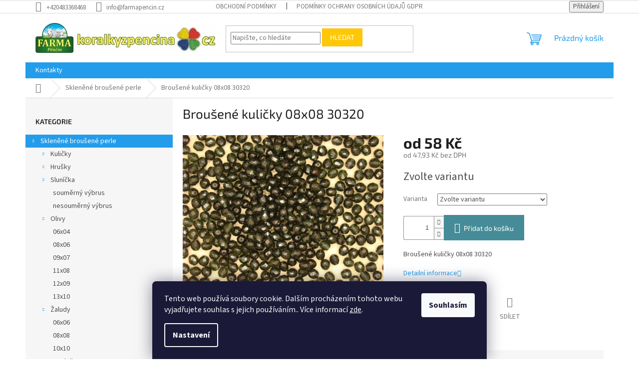

--- FILE ---
content_type: text/html; charset=utf-8
request_url: https://www.koralkyzpencina.cz/151-19001-08x08-30320-00000/
body_size: 23574
content:
<!doctype html><html lang="cs" dir="ltr" class="header-background-light external-fonts-loaded"><head><meta charset="utf-8" /><meta name="viewport" content="width=device-width,initial-scale=1" /><title>Broušené kuličky 08x08 30320 - www.koralkyzpencina.cz</title><link rel="preconnect" href="https://cdn.myshoptet.com" /><link rel="dns-prefetch" href="https://cdn.myshoptet.com" /><link rel="preload" href="https://cdn.myshoptet.com/prj/dist/master/cms/libs/jquery/jquery-1.11.3.min.js" as="script" /><link href="https://cdn.myshoptet.com/prj/dist/master/cms/templates/frontend_templates/shared/css/font-face/source-sans-3.css" rel="stylesheet"><link href="https://cdn.myshoptet.com/prj/dist/master/cms/templates/frontend_templates/shared/css/font-face/exo-2.css" rel="stylesheet"><link href="https://cdn.myshoptet.com/prj/dist/master/shop/dist/font-shoptet-11.css.62c94c7785ff2cea73b2.css" rel="stylesheet"><script>
dataLayer = [];
dataLayer.push({'shoptet' : {
    "pageId": 693,
    "pageType": "productDetail",
    "currency": "CZK",
    "currencyInfo": {
        "decimalSeparator": ",",
        "exchangeRate": 1,
        "priceDecimalPlaces": 2,
        "symbol": "K\u010d",
        "symbolLeft": 0,
        "thousandSeparator": " "
    },
    "language": "cs",
    "projectId": 382202,
    "product": {
        "id": 2619,
        "guid": "590905f4-2523-11eb-8a3c-ecf4bbd79d2f",
        "hasVariants": true,
        "codes": [
            {
                "code": "151-19001-08X08-30320-00000\/50G",
                "quantity": "> 5",
                "stocks": [
                    {
                        "id": "ext",
                        "quantity": "> 5"
                    }
                ]
            },
            {
                "code": "151-19001-08X08-30320-00000\/250G",
                "quantity": "> 5",
                "stocks": [
                    {
                        "id": "ext",
                        "quantity": "> 5"
                    }
                ]
            },
            {
                "code": "151-19001-08X08-30320-00000\/1KG",
                "quantity": "> 5",
                "stocks": [
                    {
                        "id": "ext",
                        "quantity": "> 5"
                    }
                ]
            }
        ],
        "name": "Brou\u0161en\u00e9 kuli\u010dky 08x08 30320",
        "appendix": "",
        "weight": 0.050000000000000003,
        "currentCategory": "Sklen\u011bn\u00e9 brou\u0161en\u00e9 perle",
        "currentCategoryGuid": "f4e501c8-07ed-11eb-aaaf-b8ca3a6063f8",
        "defaultCategory": "Sklen\u011bn\u00e9 brou\u0161en\u00e9 perle",
        "defaultCategoryGuid": "f4e501c8-07ed-11eb-aaaf-b8ca3a6063f8",
        "currency": "CZK",
        "priceWithVatMin": 58,
        "priceWithVatMax": 1153
    },
    "stocks": [
        {
            "id": "ext",
            "title": "Sklad",
            "isDeliveryPoint": 0,
            "visibleOnEshop": 1
        }
    ],
    "cartInfo": {
        "id": null,
        "freeShipping": false,
        "freeShippingFrom": 3000,
        "leftToFreeGift": {
            "formattedPrice": "0 K\u010d",
            "priceLeft": 0
        },
        "freeGift": false,
        "leftToFreeShipping": {
            "priceLeft": 3000,
            "dependOnRegion": 0,
            "formattedPrice": "3 000 K\u010d"
        },
        "discountCoupon": [],
        "getNoBillingShippingPrice": {
            "withoutVat": 0,
            "vat": 0,
            "withVat": 0
        },
        "cartItems": [],
        "taxMode": "ORDINARY"
    },
    "cart": [],
    "customer": {
        "priceRatio": 1,
        "priceListId": 1,
        "groupId": null,
        "registered": false,
        "mainAccount": false
    }
}});
dataLayer.push({'cookie_consent' : {
    "marketing": "denied",
    "analytics": "denied"
}});
document.addEventListener('DOMContentLoaded', function() {
    shoptet.consent.onAccept(function(agreements) {
        if (agreements.length == 0) {
            return;
        }
        dataLayer.push({
            'cookie_consent' : {
                'marketing' : (agreements.includes(shoptet.config.cookiesConsentOptPersonalisation)
                    ? 'granted' : 'denied'),
                'analytics': (agreements.includes(shoptet.config.cookiesConsentOptAnalytics)
                    ? 'granted' : 'denied')
            },
            'event': 'cookie_consent'
        });
    });
});
</script>
<meta property="og:type" content="website"><meta property="og:site_name" content="koralkyzpencina.cz"><meta property="og:url" content="https://www.koralkyzpencina.cz/151-19001-08x08-30320-00000/"><meta property="og:title" content="Broušené kuličky 08x08 30320 - www.koralkyzpencina.cz"><meta name="author" content="www.koralkyzpencina.cz"><meta name="web_author" content="Shoptet.cz"><meta name="dcterms.rightsHolder" content="www.koralkyzpencina.cz"><meta name="robots" content="index,follow"><meta property="og:image" content="https://cdn.myshoptet.com/usr/www.koralkyzpencina.cz/user/shop/big/2619_brousene-kulicky-08x08-30320.jpg?5fc10ea1"><meta property="og:description" content="Broušené kuličky 08x08 30320. Broušené kuličky 08x08 30320"><meta name="description" content="Broušené kuličky 08x08 30320. Broušené kuličky 08x08 30320"><meta property="product:price:amount" content="58"><meta property="product:price:currency" content="CZK"><style>:root {--color-primary: #239ceb;--color-primary-h: 204;--color-primary-s: 83%;--color-primary-l: 53%;--color-primary-hover: #1997e5;--color-primary-hover-h: 203;--color-primary-hover-s: 80%;--color-primary-hover-l: 50%;--color-secondary: #468c98;--color-secondary-h: 189;--color-secondary-s: 37%;--color-secondary-l: 44%;--color-secondary-hover: #3b7580;--color-secondary-hover-h: 190;--color-secondary-hover-s: 37%;--color-secondary-hover-l: 37%;--color-tertiary: #ffc807;--color-tertiary-h: 47;--color-tertiary-s: 100%;--color-tertiary-l: 51%;--color-tertiary-hover: #ffbb00;--color-tertiary-hover-h: 44;--color-tertiary-hover-s: 100%;--color-tertiary-hover-l: 50%;--color-header-background: #ffffff;--template-font: "Source Sans 3";--template-headings-font: "Exo 2";--header-background-url: none;--cookies-notice-background: #1A1937;--cookies-notice-color: #F8FAFB;--cookies-notice-button-hover: #f5f5f5;--cookies-notice-link-hover: #27263f;--templates-update-management-preview-mode-content: "Náhled aktualizací šablony je aktivní pro váš prohlížeč."}</style>
    
    <link href="https://cdn.myshoptet.com/prj/dist/master/shop/dist/main-11.less.5a24dcbbdabfd189c152.css" rel="stylesheet" />
                <link href="https://cdn.myshoptet.com/prj/dist/master/shop/dist/mobile-header-v1-11.less.1ee105d41b5f713c21aa.css" rel="stylesheet" />
    
    <script>var shoptet = shoptet || {};</script>
    <script src="https://cdn.myshoptet.com/prj/dist/master/shop/dist/main-3g-header.js.05f199e7fd2450312de2.js"></script>
<!-- User include --><!-- service 565(213) html code header -->
<!--
<link rel="stylesheet" type="text/css" href="https://app.visual.ws/gpwebpay_shoptet/shoptet.css">
<script async defer type="text/javascript" src="https://app.visual.ws/gpwebpay_shoptet/shoptet.js"></script>
-->
<!-- /User include --><link rel="shortcut icon" href="/favicon.ico" type="image/x-icon" /><link rel="canonical" href="https://www.koralkyzpencina.cz/151-19001-08x08-30320-00000/" />    <!-- Global site tag (gtag.js) - Google Analytics -->
    <script async src="https://www.googletagmanager.com/gtag/js?id=UA-181216977-1"></script>
    <script>
        
        window.dataLayer = window.dataLayer || [];
        function gtag(){dataLayer.push(arguments);}
        

                    console.debug('default consent data');

            gtag('consent', 'default', {"ad_storage":"denied","analytics_storage":"denied","ad_user_data":"denied","ad_personalization":"denied","wait_for_update":500});
            dataLayer.push({
                'event': 'default_consent'
            });
        
        gtag('js', new Date());

                gtag('config', 'UA-181216977-1', { 'groups': "UA" });
        
        
        
        
        
        
        
        
                gtag('set', 'currency', 'CZK');

        gtag('event', 'view_item', {
            "send_to": "UA",
            "items": [
                {
                    "id": "151-19001-08X08-30320-00000\/50G",
                    "name": "Brou\u0161en\u00e9 kuli\u010dky 08x08 30320",
                    "category": "Sklen\u011bn\u00e9 brou\u0161en\u00e9 perle",
                                                            "variant": "Balen\u00ed: 50g",
                                        "price": 47.93
                }
            ]
        });
        
        
        
        
        
        
        
        
        
        
        
        
        document.addEventListener('DOMContentLoaded', function() {
            if (typeof shoptet.tracking !== 'undefined') {
                for (var id in shoptet.tracking.bannersList) {
                    gtag('event', 'view_promotion', {
                        "send_to": "UA",
                        "promotions": [
                            {
                                "id": shoptet.tracking.bannersList[id].id,
                                "name": shoptet.tracking.bannersList[id].name,
                                "position": shoptet.tracking.bannersList[id].position
                            }
                        ]
                    });
                }
            }

            shoptet.consent.onAccept(function(agreements) {
                if (agreements.length !== 0) {
                    console.debug('gtag consent accept');
                    var gtagConsentPayload =  {
                        'ad_storage': agreements.includes(shoptet.config.cookiesConsentOptPersonalisation)
                            ? 'granted' : 'denied',
                        'analytics_storage': agreements.includes(shoptet.config.cookiesConsentOptAnalytics)
                            ? 'granted' : 'denied',
                                                                                                'ad_user_data': agreements.includes(shoptet.config.cookiesConsentOptPersonalisation)
                            ? 'granted' : 'denied',
                        'ad_personalization': agreements.includes(shoptet.config.cookiesConsentOptPersonalisation)
                            ? 'granted' : 'denied',
                        };
                    console.debug('update consent data', gtagConsentPayload);
                    gtag('consent', 'update', gtagConsentPayload);
                    dataLayer.push(
                        { 'event': 'update_consent' }
                    );
                }
            });
        });
    </script>
</head><body class="desktop id-693 in-sklenene-brousene-perle template-11 type-product type-detail multiple-columns-body columns-3 ums_forms_redesign--off ums_a11y_category_page--on ums_discussion_rating_forms--off ums_flags_display_unification--on ums_a11y_login--on mobile-header-version-1"><noscript>
    <style>
        #header {
            padding-top: 0;
            position: relative !important;
            top: 0;
        }
        .header-navigation {
            position: relative !important;
        }
        .overall-wrapper {
            margin: 0 !important;
        }
        body:not(.ready) {
            visibility: visible !important;
        }
    </style>
    <div class="no-javascript">
        <div class="no-javascript__title">Musíte změnit nastavení vašeho prohlížeče</div>
        <div class="no-javascript__text">Podívejte se na: <a href="https://www.google.com/support/bin/answer.py?answer=23852">Jak povolit JavaScript ve vašem prohlížeči</a>.</div>
        <div class="no-javascript__text">Pokud používáte software na blokování reklam, může být nutné povolit JavaScript z této stránky.</div>
        <div class="no-javascript__text">Děkujeme.</div>
    </div>
</noscript>

        <div id="fb-root"></div>
        <script>
            window.fbAsyncInit = function() {
                FB.init({
//                    appId            : 'your-app-id',
                    autoLogAppEvents : true,
                    xfbml            : true,
                    version          : 'v19.0'
                });
            };
        </script>
        <script async defer crossorigin="anonymous" src="https://connect.facebook.net/cs_CZ/sdk.js"></script>    <div class="siteCookies siteCookies--bottom siteCookies--dark js-siteCookies" role="dialog" data-testid="cookiesPopup" data-nosnippet>
        <div class="siteCookies__form">
            <div class="siteCookies__content">
                <div class="siteCookies__text">
                    Tento web používá soubory cookie. Dalším procházením tohoto webu vyjadřujete souhlas s jejich používáním.. Více informací <a href="http://www.koralkyzpencina.cz/podminky-ochrany-osobnich-udaju/" target="\">zde</a>.
                </div>
                <p class="siteCookies__links">
                    <button class="siteCookies__link js-cookies-settings" aria-label="Nastavení cookies" data-testid="cookiesSettings">Nastavení</button>
                </p>
            </div>
            <div class="siteCookies__buttonWrap">
                                <button class="siteCookies__button js-cookiesConsentSubmit" value="all" aria-label="Přijmout cookies" data-testid="buttonCookiesAccept">Souhlasím</button>
            </div>
        </div>
        <script>
            document.addEventListener("DOMContentLoaded", () => {
                const siteCookies = document.querySelector('.js-siteCookies');
                document.addEventListener("scroll", shoptet.common.throttle(() => {
                    const st = document.documentElement.scrollTop;
                    if (st > 1) {
                        siteCookies.classList.add('siteCookies--scrolled');
                    } else {
                        siteCookies.classList.remove('siteCookies--scrolled');
                    }
                }, 100));
            });
        </script>
    </div>
<a href="#content" class="skip-link sr-only">Přejít na obsah</a><div class="overall-wrapper"><div class="user-action"><div class="container">
    <div class="user-action-in">
                    <div id="login" class="user-action-login popup-widget login-widget" role="dialog" aria-labelledby="loginHeading">
        <div class="popup-widget-inner">
                            <h2 id="loginHeading">Přihlášení k vašemu účtu</h2><div id="customerLogin"><form action="/action/Customer/Login/" method="post" id="formLoginIncluded" class="csrf-enabled formLogin" data-testid="formLogin"><input type="hidden" name="referer" value="" /><div class="form-group"><div class="input-wrapper email js-validated-element-wrapper no-label"><input type="email" name="email" class="form-control" autofocus placeholder="E-mailová adresa (např. jan@novak.cz)" data-testid="inputEmail" autocomplete="email" required /></div></div><div class="form-group"><div class="input-wrapper password js-validated-element-wrapper no-label"><input type="password" name="password" class="form-control" placeholder="Heslo" data-testid="inputPassword" autocomplete="current-password" required /><span class="no-display">Nemůžete vyplnit toto pole</span><input type="text" name="surname" value="" class="no-display" /></div></div><div class="form-group"><div class="login-wrapper"><button type="submit" class="btn btn-secondary btn-text btn-login" data-testid="buttonSubmit">Přihlásit se</button><div class="password-helper"><a href="/registrace/" data-testid="signup" rel="nofollow">Nová registrace</a><a href="/klient/zapomenute-heslo/" rel="nofollow">Zapomenuté heslo</a></div></div></div></form>
</div>                    </div>
    </div>

                            <div id="cart-widget" class="user-action-cart popup-widget cart-widget loader-wrapper" data-testid="popupCartWidget" role="dialog" aria-hidden="true">
    <div class="popup-widget-inner cart-widget-inner place-cart-here">
        <div class="loader-overlay">
            <div class="loader"></div>
        </div>
    </div>

    <div class="cart-widget-button">
        <a href="/kosik/" class="btn btn-conversion" id="continue-order-button" rel="nofollow" data-testid="buttonNextStep">Pokračovat do košíku</a>
    </div>
</div>
            </div>
</div>
</div><div class="top-navigation-bar" data-testid="topNavigationBar">

    <div class="container">

        <div class="top-navigation-contacts">
            <strong>Zákaznická podpora:</strong><a href="tel:+420483368468" class="project-phone" aria-label="Zavolat na +420483368468" data-testid="contactboxPhone"><span>+420483368468</span></a><a href="mailto:info@farmapencin.cz" class="project-email" data-testid="contactboxEmail"><span>info@farmapencin.cz</span></a>        </div>

                            <div class="top-navigation-menu">
                <div class="top-navigation-menu-trigger"></div>
                <ul class="top-navigation-bar-menu">
                                            <li class="top-navigation-menu-item-39">
                            <a href="/obchodni-podminky/">Obchodní podmínky</a>
                        </li>
                                            <li class="top-navigation-menu-item-691">
                            <a href="/podminky-ochrany-osobnich-udaju/">Podmínky ochrany osobních údajů GDPR</a>
                        </li>
                                    </ul>
                <ul class="top-navigation-bar-menu-helper"></ul>
            </div>
        
        <div class="top-navigation-tools">
            <div class="responsive-tools">
                <a href="#" class="toggle-window" data-target="search" aria-label="Hledat" data-testid="linkSearchIcon"></a>
                                                            <a href="#" class="toggle-window" data-target="login"></a>
                                                    <a href="#" class="toggle-window" data-target="navigation" aria-label="Menu" data-testid="hamburgerMenu"></a>
            </div>
                        <button class="top-nav-button top-nav-button-login toggle-window" type="button" data-target="login" aria-haspopup="dialog" aria-controls="login" aria-expanded="false" data-testid="signin"><span>Přihlášení</span></button>        </div>

    </div>

</div>
<header id="header"><div class="container navigation-wrapper">
    <div class="header-top">
        <div class="site-name-wrapper">
            <div class="site-name"><a href="/" data-testid="linkWebsiteLogo"><img src="https://cdn.myshoptet.com/usr/www.koralkyzpencina.cz/user/logos/logo-web-koralky-a-05.jpg" alt="www.koralkyzpencina.cz" fetchpriority="low" /></a></div>        </div>
        <div class="search" itemscope itemtype="https://schema.org/WebSite">
            <meta itemprop="headline" content="Skleněné broušené perle"/><meta itemprop="url" content="https://www.koralkyzpencina.cz"/><meta itemprop="text" content="Broušené kuličky 08x08 30320. Broušené kuličky 08x08 30320"/>            <form action="/action/ProductSearch/prepareString/" method="post"
    id="formSearchForm" class="search-form compact-form js-search-main"
    itemprop="potentialAction" itemscope itemtype="https://schema.org/SearchAction" data-testid="searchForm">
    <fieldset>
        <meta itemprop="target"
            content="https://www.koralkyzpencina.cz/vyhledavani/?string={string}"/>
        <input type="hidden" name="language" value="cs"/>
        
            
<input
    type="search"
    name="string"
        class="query-input form-control search-input js-search-input"
    placeholder="Napište, co hledáte"
    autocomplete="off"
    required
    itemprop="query-input"
    aria-label="Vyhledávání"
    data-testid="searchInput"
>
            <button type="submit" class="btn btn-default" data-testid="searchBtn">Hledat</button>
        
    </fieldset>
</form>
        </div>
        <div class="navigation-buttons">
                
    <a href="/kosik/" class="btn btn-icon toggle-window cart-count" data-target="cart" data-hover="true" data-redirect="true" data-testid="headerCart" rel="nofollow" aria-haspopup="dialog" aria-expanded="false" aria-controls="cart-widget">
        
                <span class="sr-only">Nákupní košík</span>
        
            <span class="cart-price visible-lg-inline-block" data-testid="headerCartPrice">
                                    Prázdný košík                            </span>
        
    
            </a>
        </div>
    </div>
    <nav id="navigation" aria-label="Hlavní menu" data-collapsible="true"><div class="navigation-in menu"><ul class="menu-level-1" role="menubar" data-testid="headerMenuItems"><li class="menu-item-29" role="none"><a href="/kontakty/" data-testid="headerMenuItem" role="menuitem" aria-expanded="false"><b>Kontakty</b></a></li>
<li class="appended-category menu-item-693 ext" role="none"><a href="/sklenene-brousene-perle/"><b>Skleněné broušené perle</b><span class="submenu-arrow" role="menuitem"></span></a><ul class="menu-level-2 menu-level-2-appended" role="menu"><li class="menu-item-714" role="none"><a href="/kulicky/" data-testid="headerMenuItem" role="menuitem"><span>Kuličky</span></a></li><li class="menu-item-702" role="none"><a href="/hrusky/" data-testid="headerMenuItem" role="menuitem"><span>Hrušky</span></a></li><li class="menu-item-711" role="none"><a href="/slunicka/" data-testid="headerMenuItem" role="menuitem"><span>Sluníčka</span></a></li><li class="menu-item-705" role="none"><a href="/olivy/" data-testid="headerMenuItem" role="menuitem"><span>Olivy</span></a></li><li class="menu-item-1167" role="none"><a href="/zaludy/" data-testid="headerMenuItem" role="menuitem"><span>Žaludy</span></a></li><li class="menu-item-717" role="none"><a href="/rondelky/" data-testid="headerMenuItem" role="menuitem"><span>Rondelky</span></a></li><li class="menu-item-756" role="none"><a href="/lucerny/" data-testid="headerMenuItem" role="menuitem"><span>Lucerny</span></a></li><li class="menu-item-762" role="none"><a href="/three-faces/" data-testid="headerMenuItem" role="menuitem"><span>Three Faces</span></a></li><li class="menu-item-765" role="none"><a href="/five-faces/" data-testid="headerMenuItem" role="menuitem"><span>Five Faces</span></a></li><li class="menu-item-951" role="none"><a href="/slavici/" data-testid="headerMenuItem" role="menuitem"><span>Slavíci</span></a></li><li class="menu-item-942" role="none"><a href="/ostatni-tvary-2/" data-testid="headerMenuItem" role="menuitem"><span>Ostatní tvary</span></a></li><li class="menu-item-1074" role="none"><a href="/six-faces/" data-testid="headerMenuItem" role="menuitem"><span>Six Faces</span></a></li><li class="menu-item-1077" role="none"><a href="/eight-faces/" data-testid="headerMenuItem" role="menuitem"><span>Eight Faces</span></a></li></ul></li><li class="appended-category menu-item-720 ext" role="none"><a href="/sklenene-mackane-perle/"><b>Skleněné mačkané perle</b><span class="submenu-arrow" role="menuitem"></span></a><ul class="menu-level-2 menu-level-2-appended" role="menu"><li class="menu-item-744" role="none"><a href="/srdicka/" data-testid="headerMenuItem" role="menuitem"><span>Srdíčka</span></a></li><li class="menu-item-723" role="none"><a href="/vino/" data-testid="headerMenuItem" role="menuitem"><span>Víno</span></a></li><li class="menu-item-801" role="none"><a href="/svabi/" data-testid="headerMenuItem" role="menuitem"><span>Švábi</span></a></li><li class="menu-item-786" role="none"><a href="/hvezdicky/" data-testid="headerMenuItem" role="menuitem"><span>Hvězdičky</span></a></li><li class="menu-item-750" role="none"><a href="/citrony/" data-testid="headerMenuItem" role="menuitem"><span>Citróny</span></a></li><li class="menu-item-768" role="none"><a href="/kulicky-2/" data-testid="headerMenuItem" role="menuitem"><span>Kuličky</span></a></li><li class="menu-item-771" role="none"><a href="/knofliky/" data-testid="headerMenuItem" role="menuitem"><span>Knoflíky</span></a></li><li class="menu-item-789" role="none"><a href="/fazole/" data-testid="headerMenuItem" role="menuitem"><span>Fazole</span></a></li><li class="menu-item-792" role="none"><a href="/bananky/" data-testid="headerMenuItem" role="menuitem"><span>Banánky</span></a></li><li class="menu-item-795" role="none"><a href="/listecky/" data-testid="headerMenuItem" role="menuitem"><span>Lístečky</span></a></li><li class="menu-item-819" role="none"><a href="/trojuhelniky/" data-testid="headerMenuItem" role="menuitem"><span>Trojúhelníky</span></a></li><li class="menu-item-822" role="none"><a href="/slzy/" data-testid="headerMenuItem" role="menuitem"><span>Slzy</span></a></li><li class="menu-item-828" role="none"><a href="/kosticky/" data-testid="headerMenuItem" role="menuitem"><span>Kostičky</span></a></li><li class="menu-item-834" role="none"><a href="/trojhranky/" data-testid="headerMenuItem" role="menuitem"><span>Trojhránky</span></a></li><li class="menu-item-840" role="none"><a href="/berusky/" data-testid="headerMenuItem" role="menuitem"><span>Berušky</span></a></li><li class="menu-item-843" role="none"><a href="/motyli/" data-testid="headerMenuItem" role="menuitem"><span>Motýli</span></a></li><li class="menu-item-846" role="none"><a href="/kone/" data-testid="headerMenuItem" role="menuitem"><span>Koně</span></a></li><li class="menu-item-852" role="none"><a href="/krouzky-2/" data-testid="headerMenuItem" role="menuitem"><span>Kroužky</span></a></li><li class="menu-item-855" role="none"><a href="/kvadry/" data-testid="headerMenuItem" role="menuitem"><span>Kvádry</span></a></li><li class="menu-item-945" role="none"><a href="/olivy-2/" data-testid="headerMenuItem" role="menuitem"><span>Olivy</span></a></li><li class="menu-item-966" role="none"><a href="/valecky/" data-testid="headerMenuItem" role="menuitem"><span>Válečky</span></a></li><li class="menu-item-813" role="none"><a href="/ostatni-tvary/" data-testid="headerMenuItem" role="menuitem"><span>Ostatní tvary</span></a></li><li class="menu-item-1092" role="none"><a href="/krouzky/" data-testid="headerMenuItem" role="menuitem"><span>Kroužky</span></a></li><li class="menu-item-1131" role="none"><a href="/rondelky-2/" data-testid="headerMenuItem" role="menuitem"><span>Rondelky</span></a></li><li class="menu-item-1134" role="none"><a href="/hrusky-2/" data-testid="headerMenuItem" role="menuitem"><span>Hrušky</span></a></li><li class="menu-item-1140" role="none"><a href="/kolecka/" data-testid="headerMenuItem" role="menuitem"><span>Kolečka</span></a></li><li class="menu-item-1152" role="none"><a href="/bezdirove/" data-testid="headerMenuItem" role="menuitem"><span>Bezdírové</span></a></li></ul></li><li class="appended-category menu-item-804 ext" role="none"><a href="/smesi-ze-sklenenych-koralku/"><b>Směsi ze skleněných korálků</b><span class="submenu-arrow" role="menuitem"></span></a><ul class="menu-level-2 menu-level-2-appended" role="menu"><li class="menu-item-807" role="none"><a href="/smesi-pro-navlekani/" data-testid="headerMenuItem" role="menuitem"><span>Směsi pro navlékání</span></a></li><li class="menu-item-1014" role="none"><a href="/ostatni-koralkove-smesi/" data-testid="headerMenuItem" role="menuitem"><span>Ostatní korálkové směsi</span></a></li><li class="menu-item-1086" role="none"><a href="/smesi-ctvero-rocnich-obdobi/" data-testid="headerMenuItem" role="menuitem"><span>Směsi čtvero ročních období</span></a></li></ul></li><li class="appended-category menu-item-861 ext" role="none"><a href="/pro-sikovne-rucicky/"><b>Pro šikovné ručičky</b><span class="submenu-arrow" role="menuitem"></span></a><ul class="menu-level-2 menu-level-2-appended" role="menu"><li class="menu-item-864" role="none"><a href="/obrazkove-sablony-pro-lepeni-koralku/" data-testid="headerMenuItem" role="menuitem"><span>Obrázkové šablony pro lepení korálků</span></a></li><li class="menu-item-867" role="none"><a href="/drevena-3d-zviratka-pro-kresleni--nebo-lepeni-koralku-ci-ovci-vlny/" data-testid="headerMenuItem" role="menuitem"><span>Dřevěná 3D zvířátka pro kreslení nebo lepení korálků či ovčí vlny</span></a></li><li class="menu-item-870" role="none"><a href="/krabicky-pro-lepeni-mozaiky/" data-testid="headerMenuItem" role="menuitem"><span>Krabičky pro lepení mozaiky</span></a></li><li class="menu-item-873" role="none"><a href="/hrnecky-se-zviratky-na-malovani/" data-testid="headerMenuItem" role="menuitem"><span>Hrnečky se zvířátky na malování</span></a></li><li class="menu-item-879" role="none"><a href="/polstarky-pro-vykresleni/" data-testid="headerMenuItem" role="menuitem"><span>Bylinkové polštářky na malování</span></a></li><li class="menu-item-1080" role="none"><a href="/pohledy-se-zviratky-na-malovani/" data-testid="headerMenuItem" role="menuitem"><span>Pohledy se zvířátky na malování</span></a></li><li class="menu-item-876" role="none"><a href="/komponenty-pro-navlekani-koralku/" data-testid="headerMenuItem" role="menuitem"><span>Komponenty pro navlékání korálků</span></a></li><li class="menu-item-918" role="none"><a href="/vanocni-hvezdy/" data-testid="headerMenuItem" role="menuitem"><span>Vánoční hvězdy</span></a></li><li class="menu-item-1053" role="none"><a href="/cvrnkaci-kulicky/" data-testid="headerMenuItem" role="menuitem"><span>Cvrnkací kuličky</span></a></li><li class="menu-item-909" role="none"><a href="/publikace--prirucky/" data-testid="headerMenuItem" role="menuitem"><span>Publikace, příručky</span></a></li></ul></li><li class="appended-category menu-item-882 ext" role="none"><a href="/hotove-bizuterni-vyrobky/"><b>Hotové bižuterní výrobky</b><span class="submenu-arrow" role="menuitem"></span></a><ul class="menu-level-2 menu-level-2-appended" role="menu"><li class="menu-item-888" role="none"><a href="/feng-shui-koule/" data-testid="headerMenuItem" role="menuitem"><span>Feng-Shui koule</span></a></li><li class="menu-item-912" role="none"><a href="/srdicka-2/" data-testid="headerMenuItem" role="menuitem"><span>Srdíčka</span></a></li></ul></li><li class="appended-category menu-item-885 ext" role="none"><a href="/suvenyry-s-faremni-tematikou/"><b>Suvenýry s faremní tematikou</b><span class="submenu-arrow" role="menuitem"></span></a><ul class="menu-level-2 menu-level-2-appended" role="menu"><li class="menu-item-903" role="none"><a href="/zviratka-a-vyrobky-z-ovci-vlny/" data-testid="headerMenuItem" role="menuitem"><span>Zvířátka a výrobky z ovčí vlny</span></a></li></ul></li><li class="appended-category menu-item-906" role="none"><a href="/faremni-bazarek/"><b>Faremní bazárek</b></a></li><li class="appended-category menu-item-1182" role="none"><a href="/mydla-z-ovciho-mleka/"><b>Mýdla z ovčího mléka</b></a></li><li class="appended-category menu-item-1188" role="none"><a href="/skelne-hnojivo-preciosa/"><b>Skelné hnojivo PRECIOSA - NOVINKA 2024</b></a></li></ul>
    <ul class="navigationActions" role="menu">
                            <li role="none">
                                    <a href="/login/?backTo=%2F151-19001-08x08-30320-00000%2F" rel="nofollow" data-testid="signin" role="menuitem"><span>Přihlášení</span></a>
                            </li>
                        </ul>
</div><span class="navigation-close"></span></nav><div class="menu-helper" data-testid="hamburgerMenu"><span>Více</span></div>
</div></header><!-- / header -->


                    <div class="container breadcrumbs-wrapper">
            <div class="breadcrumbs navigation-home-icon-wrapper" itemscope itemtype="https://schema.org/BreadcrumbList">
                                                                            <span id="navigation-first" data-basetitle="www.koralkyzpencina.cz" itemprop="itemListElement" itemscope itemtype="https://schema.org/ListItem">
                <a href="/" itemprop="item" class="navigation-home-icon"><span class="sr-only" itemprop="name">Domů</span></a>
                <span class="navigation-bullet">/</span>
                <meta itemprop="position" content="1" />
            </span>
                                <span id="navigation-1" itemprop="itemListElement" itemscope itemtype="https://schema.org/ListItem">
                <a href="/sklenene-brousene-perle/" itemprop="item" data-testid="breadcrumbsSecondLevel"><span itemprop="name">Skleněné broušené perle</span></a>
                <span class="navigation-bullet">/</span>
                <meta itemprop="position" content="2" />
            </span>
                                            <span id="navigation-2" itemprop="itemListElement" itemscope itemtype="https://schema.org/ListItem" data-testid="breadcrumbsLastLevel">
                <meta itemprop="item" content="https://www.koralkyzpencina.cz/151-19001-08x08-30320-00000/" />
                <meta itemprop="position" content="3" />
                <span itemprop="name" data-title="Broušené kuličky 08x08 30320">Broušené kuličky 08x08 30320 <span class="appendix"></span></span>
            </span>
            </div>
        </div>
    
<div id="content-wrapper" class="container content-wrapper">
    
    <div class="content-wrapper-in">
                                                <aside class="sidebar sidebar-left"  data-testid="sidebarMenu">
                                                                                                <div class="sidebar-inner">
                                                                                                        <div class="box box-bg-variant box-categories">    <div class="skip-link__wrapper">
        <span id="categories-start" class="skip-link__target js-skip-link__target sr-only" tabindex="-1">&nbsp;</span>
        <a href="#categories-end" class="skip-link skip-link--start sr-only js-skip-link--start">Přeskočit kategorie</a>
    </div>

<h4>Kategorie</h4>


<div id="categories"><div class="categories cat-01 expandable active expanded" id="cat-693"><div class="topic active"><a href="/sklenene-brousene-perle/">Skleněné broušené perle<span class="cat-trigger">&nbsp;</span></a></div>

                    <ul class=" active expanded">
                                        <li class="
                                 expandable                                 external">
                <a href="/kulicky/">
                    Kuličky
                    <span class="cat-trigger">&nbsp;</span>                </a>
                                                            

    
                                                </li>
                                <li class="
                                 expandable                                 external">
                <a href="/hrusky/">
                    Hrušky
                    <span class="cat-trigger">&nbsp;</span>                </a>
                                                            

    
                                                </li>
                                <li class="
                                 expandable                 expanded                ">
                <a href="/slunicka/">
                    Sluníčka
                    <span class="cat-trigger">&nbsp;</span>                </a>
                                                            

                    <ul class=" expanded">
                                        <li >
                <a href="/soumerny-vybrus/">
                    souměrný výbrus
                                    </a>
                                                                </li>
                                <li >
                <a href="/nesoumerny-vybrus/">
                    nesouměrný výbrus
                                    </a>
                                                                </li>
                </ul>
    
                                                </li>
                                <li class="
                                 expandable                 expanded                ">
                <a href="/olivy/">
                    Olivy
                    <span class="cat-trigger">&nbsp;</span>                </a>
                                                            

                    <ul class=" expanded">
                                        <li >
                <a href="/06x04/">
                    06x04
                                    </a>
                                                                </li>
                                <li >
                <a href="/08x06/">
                    08x06
                                    </a>
                                                                </li>
                                <li >
                <a href="/09x07/">
                    09x07
                                    </a>
                                                                </li>
                                <li >
                <a href="/11x08/">
                    11x08
                                    </a>
                                                                </li>
                                <li >
                <a href="/12x09/">
                    12x09
                                    </a>
                                                                </li>
                                <li >
                <a href="/13x10-2/">
                    13x10
                                    </a>
                                                                </li>
                </ul>
    
                                                </li>
                                <li class="
                                 expandable                 expanded                ">
                <a href="/zaludy/">
                    Žaludy
                    <span class="cat-trigger">&nbsp;</span>                </a>
                                                            

                    <ul class=" expanded">
                                        <li >
                <a href="/06x06-4/">
                    06x06
                                    </a>
                                                                </li>
                                <li >
                <a href="/08x08-4/">
                    08x08
                                    </a>
                                                                </li>
                                <li >
                <a href="/10x10-4/">
                    10x10
                                    </a>
                                                                </li>
                </ul>
    
                                                </li>
                                <li class="
                                 expandable                 expanded                ">
                <a href="/rondelky/">
                    Rondelky
                    <span class="cat-trigger">&nbsp;</span>                </a>
                                                            

                    <ul class=" expanded">
                                        <li >
                <a href="/06x03/">
                    06x03
                                    </a>
                                                                </li>
                                <li >
                <a href="/08x04/">
                    08x04
                                    </a>
                                                                </li>
                                <li >
                <a href="/10x04/">
                    10x04
                                    </a>
                                                                </li>
                </ul>
    
                                                </li>
                                <li >
                <a href="/lucerny/">
                    Lucerny
                                    </a>
                                                                </li>
                                <li class="
                                 expandable                 expanded                ">
                <a href="/three-faces/">
                    Three Faces
                    <span class="cat-trigger">&nbsp;</span>                </a>
                                                            

                    <ul class=" expanded">
                                        <li >
                <a href="/06x06-2/">
                    06x06
                                    </a>
                                                                </li>
                                <li >
                <a href="/08x08-2/">
                    08x08
                                    </a>
                                                                </li>
                                <li >
                <a href="/10x10-2/">
                    10x10
                                    </a>
                                                                </li>
                </ul>
    
                                                </li>
                                <li >
                <a href="/five-faces/">
                    Five Faces
                                    </a>
                                                                </li>
                                <li >
                <a href="/slavici/">
                    Slavíci
                                    </a>
                                                                </li>
                                <li >
                <a href="/ostatni-tvary-2/">
                    Ostatní tvary
                                    </a>
                                                                </li>
                                <li >
                <a href="/six-faces/">
                    Six Faces
                                    </a>
                                                                </li>
                                <li >
                <a href="/eight-faces/">
                    Eight Faces
                                    </a>
                                                                </li>
                </ul>
    </div><div class="categories cat-02 expandable external" id="cat-720"><div class="topic"><a href="/sklenene-mackane-perle/">Skleněné mačkané perle<span class="cat-trigger">&nbsp;</span></a></div>

    </div><div class="categories cat-01 expandable external" id="cat-804"><div class="topic"><a href="/smesi-ze-sklenenych-koralku/">Směsi ze skleněných korálků<span class="cat-trigger">&nbsp;</span></a></div>

    </div><div class="categories cat-02 expandable external" id="cat-861"><div class="topic"><a href="/pro-sikovne-rucicky/">Pro šikovné ručičky<span class="cat-trigger">&nbsp;</span></a></div>

    </div><div class="categories cat-01 expandable external" id="cat-882"><div class="topic"><a href="/hotove-bizuterni-vyrobky/">Hotové bižuterní výrobky<span class="cat-trigger">&nbsp;</span></a></div>

    </div><div class="categories cat-02 expandable external" id="cat-885"><div class="topic"><a href="/suvenyry-s-faremni-tematikou/">Suvenýry s faremní tematikou<span class="cat-trigger">&nbsp;</span></a></div>

    </div><div class="categories cat-01 external" id="cat-906"><div class="topic"><a href="/faremni-bazarek/">Faremní bazárek<span class="cat-trigger">&nbsp;</span></a></div></div><div class="categories cat-02 expanded" id="cat-1182"><div class="topic"><a href="/mydla-z-ovciho-mleka/">Mýdla z ovčího mléka<span class="cat-trigger">&nbsp;</span></a></div></div><div class="categories cat-01 expanded" id="cat-1188"><div class="topic"><a href="/skelne-hnojivo-preciosa/">Skelné hnojivo PRECIOSA - NOVINKA 2024<span class="cat-trigger">&nbsp;</span></a></div></div></div>

    <div class="skip-link__wrapper">
        <a href="#categories-start" class="skip-link skip-link--end sr-only js-skip-link--end" tabindex="-1" hidden>Přeskočit kategorie</a>
        <span id="categories-end" class="skip-link__target js-skip-link__target sr-only" tabindex="-1">&nbsp;</span>
    </div>
</div>
                                                                        <div class="banner"><div class="banner-wrapper banner2"><a href="https://www.syryzpencina.cz/" data-ec-promo-id="12" target="_blank" ><img data-src="https://cdn.myshoptet.com/usr/www.koralkyzpencina.cz/user/banners/300x300_syryzpencina_b-1.jpg?600ac629" src="data:image/svg+xml,%3Csvg%20width%3D%22300%22%20height%3D%22300%22%20xmlns%3D%22http%3A%2F%2Fwww.w3.org%2F2000%2Fsvg%22%3E%3C%2Fsvg%3E" fetchpriority="low" alt="www.syryzpencina.cz" width="300" height="300" /><span class="extended-banner-texts"><span class="extended-banner-title">Ochutnejte také naše sýry</span></span></a></div></div>
                                                                                                        </div>
                                                            </aside>
                            <main id="content" class="content narrow">
                                                                                                                                                
<div class="p-detail" itemscope itemtype="https://schema.org/Product">

    
    <meta itemprop="name" content="Broušené kuličky 08x08 30320" />
    <meta itemprop="category" content="Úvodní stránka &gt; Skleněné broušené perle &gt; Broušené kuličky 08x08 30320" />
    <meta itemprop="url" content="https://www.koralkyzpencina.cz/151-19001-08x08-30320-00000/" />
    <meta itemprop="image" content="https://cdn.myshoptet.com/usr/www.koralkyzpencina.cz/user/shop/big/2619_brousene-kulicky-08x08-30320.jpg?5fc10ea1" />
            <meta itemprop="description" content="Broušené kuličky 08x08 30320" />
                                                                                    
        <div class="p-detail-inner">

        <div class="p-detail-inner-header">
            <h1>
                  Broušené kuličky 08x08 30320            </h1>

                    </div>

        <form action="/action/Cart/addCartItem/" method="post" id="product-detail-form" class="pr-action csrf-enabled" data-testid="formProduct">

            <meta itemprop="productID" content="2619" /><meta itemprop="identifier" content="590905f4-2523-11eb-8a3c-ecf4bbd79d2f" /><span itemprop="offers" itemscope itemtype="https://schema.org/Offer"><meta itemprop="sku" content="151-19001-08X08-30320-00000/50G" /><link itemprop="availability" href="https://schema.org/InStock" /><meta itemprop="url" content="https://www.koralkyzpencina.cz/151-19001-08x08-30320-00000/" /><meta itemprop="price" content="58.00" /><meta itemprop="priceCurrency" content="CZK" /><link itemprop="itemCondition" href="https://schema.org/NewCondition" /></span><span itemprop="offers" itemscope itemtype="https://schema.org/Offer"><meta itemprop="sku" content="151-19001-08X08-30320-00000/250G" /><link itemprop="availability" href="https://schema.org/InStock" /><meta itemprop="url" content="https://www.koralkyzpencina.cz/151-19001-08x08-30320-00000/" /><meta itemprop="price" content="288.00" /><meta itemprop="priceCurrency" content="CZK" /><link itemprop="itemCondition" href="https://schema.org/NewCondition" /></span><span itemprop="offers" itemscope itemtype="https://schema.org/Offer"><meta itemprop="sku" content="151-19001-08X08-30320-00000/1KG" /><link itemprop="availability" href="https://schema.org/InStock" /><meta itemprop="url" content="https://www.koralkyzpencina.cz/151-19001-08x08-30320-00000/" /><meta itemprop="price" content="1153.00" /><meta itemprop="priceCurrency" content="CZK" /><link itemprop="itemCondition" href="https://schema.org/NewCondition" /></span><input type="hidden" name="productId" value="2619" /><input type="hidden" name="priceId" value="7530" /><input type="hidden" name="language" value="cs" />

            <div class="row product-top">

                <div class="col-xs-12">

                    <div class="p-detail-info">
                        
                        
                        
                    </div>

                </div>

                <div class="col-xs-12 col-lg-6 p-image-wrapper">

                    
                    <div class="p-image" style="" data-testid="mainImage">

                        

    


                        

<a href="https://cdn.myshoptet.com/usr/www.koralkyzpencina.cz/user/shop/big/2619_brousene-kulicky-08x08-30320.jpg?5fc10ea1" class="p-main-image cloud-zoom cbox" data-href="https://cdn.myshoptet.com/usr/www.koralkyzpencina.cz/user/shop/orig/2619_brousene-kulicky-08x08-30320.jpg?5fc10ea1"><img src="https://cdn.myshoptet.com/usr/www.koralkyzpencina.cz/user/shop/big/2619_brousene-kulicky-08x08-30320.jpg?5fc10ea1" alt="Broušené kuličky 08x08 30320" width="1024" height="768"  fetchpriority="high" />
</a>                    </div>

                    
                </div>

                <div class="col-xs-12 col-lg-6 p-info-wrapper">

                    
                    
                        <div class="p-final-price-wrapper">

                                                                                    <strong class="price-final" data-testid="productCardPrice">
                                                            <span class="price-final-holder choose-variant
 no-display 1">
                        58 Kč
                        

                    </span>
                                                                <span class="price-final-holder choose-variant
 no-display 2">
                        288 Kč
                        

                    </span>
                                                                <span class="price-final-holder choose-variant
 no-display 3">
                        1 153 Kč
                        

                    </span>
                                        <span class="price-final-holder choose-variant default-variant">
                        od <span class="nowrap">58 Kč</span>    

            </span>
            </strong>
                                <span class="price-additional">
                                                                                <span class="price-additional-holder choose-variant
 no-display 1">
                            47,93 Kč
                                                            bez DPH                                                    </span>
                                                                                <span class="price-additional-holder choose-variant
 no-display 2">
                            238,02 Kč
                                                            bez DPH                                                    </span>
                                                                                <span class="price-additional-holder choose-variant
 no-display 3">
                            952,89 Kč
                                                            bez DPH                                                    </span>
                                                    <span class="choose-variant default-variant">
                            od <span class="nowrap">47,93 Kč</span>            bez DPH                    </span>
                        </span>
                                <span class="price-measure">
                    
                        </span>
                            

                        </div>

                    
                    
                                                                                    <div class="availability-value" title="Dostupnost">
                                    

                                                <span class="choose-variant
 no-display 1">
                <span class="availability-label" style="color: #009901">
                                            Skladem
                                    </span>
                    <span class="availability-amount" data-testid="numberAvailabilityAmount">(&gt;5&nbsp;ks)</span>
            </span>
                                            <span class="choose-variant
 no-display 2">
                <span class="availability-label" style="color: #009901">
                                            Skladem
                                    </span>
                    <span class="availability-amount" data-testid="numberAvailabilityAmount">(&gt;5&nbsp;ks)</span>
            </span>
                                            <span class="choose-variant
 no-display 3">
                <span class="availability-label" style="color: #009901">
                                            Skladem
                                    </span>
                    <span class="availability-amount" data-testid="numberAvailabilityAmount">(&gt;5&nbsp;ks)</span>
            </span>
                <span class="choose-variant default-variant">
            <span class="availability-label">
                Zvolte variantu            </span>
        </span>
                                    </div>
                                                    
                        <table class="detail-parameters">
                            <tbody>
                                                            <tr class="variant-list variant-not-chosen-anchor">
                                    <th>
                                        Varianta                                    </th>
                                    <td>
                                        <div id="simple-variants" class="clearfix">
                                                                                            <select name="priceId" class="form-control" id="simple-variants-select" data-testid="selectVariant"><option value="" data-disable-button="1" data-disable-reason="Zvolte variantu" data-index="0"data-codeid="7530">Zvolte variantu</option><option value="7530" data-index="1"data-min="1"data-max="9999"data-decimals="0"data-codeid="7530"data-stock="-1"data-customerprice="58"data-haspromotion="">Balení: 50g&nbsp;- Skladem&nbsp;&gt; 5 ks&nbsp; (58 Kč)</option><option value="7533" data-index="2"data-min="1"data-max="9999"data-decimals="0"data-codeid="7533"data-stock="-1"data-customerprice="288"data-haspromotion="">Balení: 250g&nbsp;- Skladem&nbsp;&gt; 5 ks&nbsp; (288 Kč)</option><option value="7536" data-index="3"data-min="1"data-max="9999"data-decimals="0"data-codeid="7536"data-stock="-1"data-customerprice="1153"data-haspromotion="">Balení: 1kg&nbsp;- Skladem&nbsp;&gt; 5 ks&nbsp; (1 153 Kč)</option></select>
                                                                                    </div>
                                    </td>
                                </tr>
                            
                            
                            
                                                                                    </tbody>
                        </table>

                                                                            
                            <div class="add-to-cart" data-testid="divAddToCart">
                
<span class="quantity">
    <span
        class="increase-tooltip js-increase-tooltip"
        data-trigger="manual"
        data-container="body"
        data-original-title="Není možné zakoupit více než 9999 ks."
        aria-hidden="true"
        role="tooltip"
        data-testid="tooltip">
    </span>

    <span
        class="decrease-tooltip js-decrease-tooltip"
        data-trigger="manual"
        data-container="body"
        data-original-title="Minimální množství, které lze zakoupit, je 1 ks."
        aria-hidden="true"
        role="tooltip"
        data-testid="tooltip">
    </span>
    <label>
        <input
            type="number"
            name="amount"
            value="1"
            class="amount"
            autocomplete="off"
            data-decimals="0"
                        step="1"
            min="1"
            max="9999"
            aria-label="Množství"
            data-testid="cartAmount"/>
    </label>

    <button
        class="increase"
        type="button"
        aria-label="Zvýšit množství o 1"
        data-testid="increase">
            <span class="increase__sign">&plus;</span>
    </button>

    <button
        class="decrease"
        type="button"
        aria-label="Snížit množství o 1"
        data-testid="decrease">
            <span class="decrease__sign">&minus;</span>
    </button>
</span>
                    
    <button type="submit" class="btn btn-lg btn-conversion add-to-cart-button" data-testid="buttonAddToCart" aria-label="Přidat do košíku Broušené kuličky 08x08 30320">Přidat do košíku</button>

            </div>
                    
                    
                    

                                            <div class="p-short-description" data-testid="productCardShortDescr">
                            <p>Broušené kuličky 08x08 30320</p>
                        </div>
                    
                                            <p data-testid="productCardDescr">
                            <a href="#description" class="chevron-after chevron-down-after" data-toggle="tab" data-external="1" data-force-scroll="true">Detailní informace</a>
                        </p>
                    
                    <div class="social-buttons-wrapper">
                        <div class="link-icons" data-testid="productDetailActionIcons">
    <a href="#" class="link-icon print" title="Tisknout produkt"><span>Tisk</span></a>
    <a href="/151-19001-08x08-30320-00000:dotaz/" class="link-icon chat" title="Mluvit s prodejcem" rel="nofollow"><span>Zeptat se</span></a>
                <a href="#" class="link-icon share js-share-buttons-trigger" title="Sdílet produkt"><span>Sdílet</span></a>
    </div>
                            <div class="social-buttons no-display">
                    <div class="twitter">
                <script>
        window.twttr = (function(d, s, id) {
            var js, fjs = d.getElementsByTagName(s)[0],
                t = window.twttr || {};
            if (d.getElementById(id)) return t;
            js = d.createElement(s);
            js.id = id;
            js.src = "https://platform.twitter.com/widgets.js";
            fjs.parentNode.insertBefore(js, fjs);
            t._e = [];
            t.ready = function(f) {
                t._e.push(f);
            };
            return t;
        }(document, "script", "twitter-wjs"));
        </script>

<a
    href="https://twitter.com/share"
    class="twitter-share-button"
        data-lang="cs"
    data-url="https://www.koralkyzpencina.cz/151-19001-08x08-30320-00000/"
>Tweet</a>

            </div>
                    <div class="facebook">
                <div
            data-layout="button_count"
        class="fb-like"
        data-action="like"
        data-show-faces="false"
        data-share="false"
                        data-width="285"
        data-height="26"
    >
</div>

            </div>
                                <div class="close-wrapper">
        <a href="#" class="close-after js-share-buttons-trigger" title="Sdílet produkt">Zavřít</a>
    </div>

            </div>
                    </div>

                    
                </div>

            </div>

        </form>
    </div>

    
        
    
        
    <div class="shp-tabs-wrapper p-detail-tabs-wrapper">
        <div class="row">
            <div class="col-sm-12 shp-tabs-row responsive-nav">
                <div class="shp-tabs-holder">
    <ul id="p-detail-tabs" class="shp-tabs p-detail-tabs visible-links" role="tablist">
                            <li class="shp-tab active" data-testid="tabDescription">
                <a href="#description" class="shp-tab-link" role="tab" data-toggle="tab">Popis</a>
            </li>
                                                                                                                         <li class="shp-tab" data-testid="tabDiscussion">
                                <a href="#productDiscussion" class="shp-tab-link" role="tab" data-toggle="tab">Diskuze</a>
            </li>
                                        </ul>
</div>
            </div>
            <div class="col-sm-12 ">
                <div id="tab-content" class="tab-content">
                                                                                                            <div id="description" class="tab-pane fade in active" role="tabpanel">
        <div class="description-inner">
            <div class="basic-description">
                <h3>Detailní popis produktu</h3>
                                    <p>151-19001-08x08-30320-00000</p>
                            </div>
            
            <div class="extended-description">
            <h3>Doplňkové parametry</h3>
            <table class="detail-parameters">
                <tbody>
                    <tr>
    <th>
        <span class="row-header-label">
            Kategorie<span class="row-header-label-colon">:</span>
        </span>
    </th>
    <td>
        <a href="/sklenene-brousene-perle/">Skleněné broušené perle</a>    </td>
</tr>
            <tr>
            <th>
                <span class="row-header-label has-tooltip">
                                                                        <span class="show-tooltip question-tooltip" title="Artiklové číslo se skládá z čísel (číslo tvaru)-(rozměr v mm)-(číslo barvy)-(povrchová úprava)">?</span> Artiklové číslo<span class="row-header-label-colon">:</span>
                                                            </span>
            </th>
            <td>151-19001-08x08-30320-00000</td>
        </tr>
            <tr>
            <th>
                <span class="row-header-label has-tooltip">
                                                                        <span class="show-tooltip question-tooltip" title="Číslo tvaru">?</span> Tvarové číslo<span class="row-header-label-colon">:</span>
                                                            </span>
            </th>
            <td>151-19001</td>
        </tr>
            <tr>
            <th>
                <span class="row-header-label has-tooltip">
                                                                        <span class="show-tooltip question-tooltip" title="Rozměr jednotlivé korálky v mm">?</span> Rozměr v mm<span class="row-header-label-colon">:</span>
                                                            </span>
            </th>
            <td>08x08</td>
        </tr>
            <tr>
            <th>
                <span class="row-header-label has-tooltip">
                                                                        <span class="show-tooltip question-tooltip" title="Barva dle vzorkovnice suroviny">?</span> Barva<span class="row-header-label-colon">:</span>
                                                            </span>
            </th>
            <td>30320</td>
        </tr>
            <tr>
            <th>
                <span class="row-header-label has-tooltip">
                                                                        <span class="show-tooltip question-tooltip" title="Kód povrchové úpravy">?</span> Povrchová úprava<span class="row-header-label-colon">:</span>
                                                            </span>
            </th>
            <td>00000</td>
        </tr>
                    </tbody>
            </table>
        </div>
    
        </div>
    </div>
                                                                                                                                                    <div id="productDiscussion" class="tab-pane fade" role="tabpanel" data-testid="areaDiscussion">
        <div id="discussionWrapper" class="discussion-wrapper unveil-wrapper" data-parent-tab="productDiscussion" data-testid="wrapperDiscussion">
                                    
    <div class="discussionContainer js-discussion-container" data-editorid="discussion">
                    <p data-testid="textCommentNotice">Buďte první, kdo napíše příspěvek k této položce. </p>
                                                        <div class="add-comment discussion-form-trigger" data-unveil="discussion-form" aria-expanded="false" aria-controls="discussion-form" role="button">
                <span class="link-like comment-icon" data-testid="buttonAddComment">Přidat komentář</span>
                        </div>
                        <div id="discussion-form" class="discussion-form vote-form js-hidden">
                            <form action="/action/ProductDiscussion/addPost/" method="post" id="formDiscussion" data-testid="formDiscussion">
    <input type="hidden" name="formId" value="9" />
    <input type="hidden" name="discussionEntityId" value="2619" />
            <div class="row">
        <div class="form-group col-xs-12 col-sm-6">
            <input type="text" name="fullName" value="" id="fullName" class="form-control" placeholder="Jméno" data-testid="inputUserName"/>
                        <span class="no-display">Nevyplňujte toto pole:</span>
            <input type="text" name="surname" value="" class="no-display" />
        </div>
        <div class="form-group js-validated-element-wrapper no-label col-xs-12 col-sm-6">
            <input type="email" name="email" value="" id="email" class="form-control js-validate-required" placeholder="E-mail" data-testid="inputEmail"/>
        </div>
        <div class="col-xs-12">
            <div class="form-group">
                <input type="text" name="title" id="title" class="form-control" placeholder="Název" data-testid="inputTitle" />
            </div>
            <div class="form-group no-label js-validated-element-wrapper">
                <textarea name="message" id="message" class="form-control js-validate-required" rows="7" placeholder="Komentář" data-testid="inputMessage"></textarea>
            </div>
                                <div class="form-group js-validated-element-wrapper consents consents-first">
            <input
                type="hidden"
                name="consents[]"
                id="discussionConsents37"
                value="37"
                                                        data-special-message="validatorConsent"
                            />
                                        <label for="discussionConsents37" class="whole-width">
                                        Vložením komentáře souhlasíte s <a href="/podminky-ochrany-osobnich-udaju/" target="_blank" rel="noopener noreferrer">podmínkami ochrany osobních údajů</a>
                </label>
                    </div>
                            <fieldset class="box box-sm box-bg-default">
    <h4>Bezpečnostní kontrola</h4>
    <div class="form-group captcha-image">
        <img src="[data-uri]" alt="" data-testid="imageCaptcha" width="150" height="40"  fetchpriority="low" />
    </div>
    <div class="form-group js-validated-element-wrapper smart-label-wrapper">
        <label for="captcha"><span class="required-asterisk">Opište text z obrázku</span></label>
        <input type="text" id="captcha" name="captcha" class="form-control js-validate js-validate-required">
    </div>
</fieldset>
            <div class="form-group">
                <input type="submit" value="Odeslat komentář" class="btn btn-sm btn-primary" data-testid="buttonSendComment" />
            </div>
        </div>
    </div>
</form>

                    </div>
                    </div>

        </div>
    </div>
                                                        </div>
            </div>
        </div>
    </div>

</div>
                    </main>
    </div>
    
            
    
</div>
        
        
                            <footer id="footer">
                    <h2 class="sr-only">Zápatí</h2>
                    
                                                                <div class="container footer-rows">
                            
    

<div class="site-name"><a href="/" data-testid="linkWebsiteLogo"><img src="data:image/svg+xml,%3Csvg%20width%3D%221%22%20height%3D%221%22%20xmlns%3D%22http%3A%2F%2Fwww.w3.org%2F2000%2Fsvg%22%3E%3C%2Fsvg%3E" alt="www.koralkyzpencina.cz" data-src="https://cdn.myshoptet.com/usr/www.koralkyzpencina.cz/user/logos/logo-web-koralky-a-05.jpg" fetchpriority="low" /></a></div>
<div class="custom-footer elements-3">
                    
                
        <div class="custom-footer__contact ">
                                                                                                            <h4><span>Kontakt</span></h4>


    <div class="contact-box no-image" data-testid="contactbox">
                            <strong data-testid="contactboxName">Kozí farma Pěnčín s.r.o.</strong>
        
        <ul>
                            <li>
                    <span class="mail" data-testid="contactboxEmail">
                                                    <a href="mailto:info&#64;farmapencin.cz">info<!---->&#64;<!---->farmapencin.cz</a>
                                            </span>
                </li>
            
                            <li>
                    <span class="tel">
                                                                                <a href="tel:+420483368468" aria-label="Zavolat na +420483368468" data-testid="contactboxPhone">
                                +420483368468
                            </a>
                                            </span>
                </li>
            
            
            

                                    <li>
                        <span class="facebook">
                            <a href="https://www.facebook.com/kozifarmapencin1" title="Facebook" target="_blank" data-testid="contactboxFacebook">
                                                                https://www.facebook.com/kozifarmapencin1
                                                            </a>
                        </span>
                    </li>
                
                
                
                
                
                
                
            

        </ul>

    </div>


<script type="application/ld+json">
    {
        "@context" : "https://schema.org",
        "@type" : "Organization",
        "name" : "www.koralkyzpencina.cz",
        "url" : "https://www.koralkyzpencina.cz",
                "employee" : "Kozí farma Pěnčín s.r.o.",
                    "email" : "info@farmapencin.cz",
                            "telephone" : "+420483368468",
                                
                                                                        "sameAs" : ["https://www.facebook.com/kozifarmapencin1\", \"\", \""]
            }
</script>

                                                        </div>
                    
                
        <div class="custom-footer__banner1 ">
                            <div class="banner"><div class="banner-wrapper"><span data-ec-promo-id="11"><html>Provozovatel e-shopu:
<br>Kozí farma Pěnčín s. r. o. 
<br>Pěnčín 60, 468 21 Pěnčín 
<br> IČO:18381804 DIČ: CZ18381804
</span></div></div>
                    </div>
                    
                
        <div class="custom-footer__onlinePayments ">
                                                                                                            <h4><span>Přijímáme online platby</span></h4>
<p class="text-center">
    <img src="data:image/svg+xml,%3Csvg%20width%3D%22148%22%20height%3D%2234%22%20xmlns%3D%22http%3A%2F%2Fwww.w3.org%2F2000%2Fsvg%22%3E%3C%2Fsvg%3E" alt="Loga kreditních karet" width="148" height="34"  data-src="https://cdn.myshoptet.com/prj/dist/master/cms/img/common/payment_logos/payments.png" fetchpriority="low" />
</p>

                                                        </div>
    </div>
                        </div>
                                        
            
                    
                        <div class="container footer-bottom">
                            <span id="signature" style="display: inline-block !important; visibility: visible !important;"><a href="https://www.shoptet.cz/?utm_source=footer&utm_medium=link&utm_campaign=create_by_shoptet" class="image" target="_blank"><img src="data:image/svg+xml,%3Csvg%20width%3D%2217%22%20height%3D%2217%22%20xmlns%3D%22http%3A%2F%2Fwww.w3.org%2F2000%2Fsvg%22%3E%3C%2Fsvg%3E" data-src="https://cdn.myshoptet.com/prj/dist/master/cms/img/common/logo/shoptetLogo.svg" width="17" height="17" alt="Shoptet" class="vam" fetchpriority="low" /></a><a href="https://www.shoptet.cz/?utm_source=footer&utm_medium=link&utm_campaign=create_by_shoptet" class="title" target="_blank">Vytvořil Shoptet</a></span>
                            <span class="copyright" data-testid="textCopyright">
                                Copyright 2026 <strong>www.koralkyzpencina.cz</strong>. Všechna práva vyhrazena.                                                            </span>
                        </div>
                    
                    
                                            
                </footer>
                <!-- / footer -->
                    
        </div>
        <!-- / overall-wrapper -->

                    <script src="https://cdn.myshoptet.com/prj/dist/master/cms/libs/jquery/jquery-1.11.3.min.js"></script>
                <script>var shoptet = shoptet || {};shoptet.abilities = {"about":{"generation":3,"id":"11"},"config":{"category":{"product":{"image_size":"detail"}},"navigation_breakpoint":767,"number_of_active_related_products":4,"product_slider":{"autoplay":false,"autoplay_speed":3000,"loop":true,"navigation":true,"pagination":true,"shadow_size":0}},"elements":{"recapitulation_in_checkout":true},"feature":{"directional_thumbnails":false,"extended_ajax_cart":false,"extended_search_whisperer":false,"fixed_header":false,"images_in_menu":true,"product_slider":false,"simple_ajax_cart":true,"smart_labels":false,"tabs_accordion":false,"tabs_responsive":true,"top_navigation_menu":true,"user_action_fullscreen":false}};shoptet.design = {"template":{"name":"Classic","colorVariant":"11-one"},"layout":{"homepage":"catalog3","subPage":"catalog3","productDetail":"catalog3"},"colorScheme":{"conversionColor":"#468c98","conversionColorHover":"#3b7580","color1":"#239ceb","color2":"#1997e5","color3":"#ffc807","color4":"#ffbb00"},"fonts":{"heading":"Exo 2","text":"Source Sans 3"},"header":{"backgroundImage":null,"image":null,"logo":"https:\/\/www.koralkyzpencina.czuser\/logos\/logo-web-koralky-a-05.jpg","color":"#ffffff"},"background":{"enabled":false,"color":null,"image":null}};shoptet.config = {};shoptet.events = {};shoptet.runtime = {};shoptet.content = shoptet.content || {};shoptet.updates = {};shoptet.messages = [];shoptet.messages['lightboxImg'] = "Obrázek";shoptet.messages['lightboxOf'] = "z";shoptet.messages['more'] = "Více";shoptet.messages['cancel'] = "Zrušit";shoptet.messages['removedItem'] = "Položka byla odstraněna z košíku.";shoptet.messages['discountCouponWarning'] = "Zapomněli jste uplatnit slevový kupón. Pro pokračování jej uplatněte pomocí tlačítka vedle vstupního pole, nebo jej smažte.";shoptet.messages['charsNeeded'] = "Prosím, použijte minimálně 3 znaky!";shoptet.messages['invalidCompanyId'] = "Neplané IČ, povoleny jsou pouze číslice";shoptet.messages['needHelp'] = "Potřebujete pomoc?";shoptet.messages['showContacts'] = "Zobrazit kontakty";shoptet.messages['hideContacts'] = "Skrýt kontakty";shoptet.messages['ajaxError'] = "Došlo k chybě; obnovte prosím stránku a zkuste to znovu.";shoptet.messages['variantWarning'] = "Zvolte prosím variantu produktu.";shoptet.messages['chooseVariant'] = "Zvolte variantu";shoptet.messages['unavailableVariant'] = "Tato varianta není dostupná a není možné ji objednat.";shoptet.messages['withVat'] = "včetně DPH";shoptet.messages['withoutVat'] = "bez DPH";shoptet.messages['toCart'] = "Do košíku";shoptet.messages['emptyCart'] = "Prázdný košík";shoptet.messages['change'] = "Změnit";shoptet.messages['chosenBranch'] = "Zvolená pobočka";shoptet.messages['validatorRequired'] = "Povinné pole";shoptet.messages['validatorEmail'] = "Prosím vložte platnou e-mailovou adresu";shoptet.messages['validatorUrl'] = "Prosím vložte platnou URL adresu";shoptet.messages['validatorDate'] = "Prosím vložte platné datum";shoptet.messages['validatorNumber'] = "Vložte číslo";shoptet.messages['validatorDigits'] = "Prosím vložte pouze číslice";shoptet.messages['validatorCheckbox'] = "Zadejte prosím všechna povinná pole";shoptet.messages['validatorConsent'] = "Bez souhlasu nelze odeslat.";shoptet.messages['validatorPassword'] = "Hesla se neshodují";shoptet.messages['validatorInvalidPhoneNumber'] = "Vyplňte prosím platné telefonní číslo bez předvolby.";shoptet.messages['validatorInvalidPhoneNumberSuggestedRegion'] = "Neplatné číslo — navržený region: %1";shoptet.messages['validatorInvalidCompanyId'] = "Neplatné IČ, musí být ve tvaru jako %1";shoptet.messages['validatorFullName'] = "Nezapomněli jste příjmení?";shoptet.messages['validatorHouseNumber'] = "Prosím zadejte správné číslo domu";shoptet.messages['validatorZipCode'] = "Zadané PSČ neodpovídá zvolené zemi";shoptet.messages['validatorShortPhoneNumber'] = "Telefonní číslo musí mít min. 8 znaků";shoptet.messages['choose-personal-collection'] = "Prosím vyberte místo doručení u osobního odběru, není zvoleno.";shoptet.messages['choose-external-shipping'] = "Upřesněte prosím vybraný způsob dopravy";shoptet.messages['choose-ceska-posta'] = "Pobočka České Pošty není určena, zvolte prosím některou";shoptet.messages['choose-hupostPostaPont'] = "Pobočka Maďarské pošty není vybrána, zvolte prosím nějakou";shoptet.messages['choose-postSk'] = "Pobočka Slovenské pošty není zvolena, vyberte prosím některou";shoptet.messages['choose-ulozenka'] = "Pobočka Uloženky nebyla zvolena, prosím vyberte některou";shoptet.messages['choose-zasilkovna'] = "Pobočka Zásilkovny nebyla zvolena, prosím vyberte některou";shoptet.messages['choose-ppl-cz'] = "Pobočka PPL ParcelShop nebyla vybrána, vyberte prosím jednu";shoptet.messages['choose-glsCz'] = "Pobočka GLS ParcelShop nebyla zvolena, prosím vyberte některou";shoptet.messages['choose-dpd-cz'] = "Ani jedna z poboček služby DPD Parcel Shop nebyla zvolená, prosím vyberte si jednu z možností.";shoptet.messages['watchdogType'] = "Je zapotřebí vybrat jednu z možností u sledování produktu.";shoptet.messages['watchdog-consent-required'] = "Musíte zaškrtnout všechny povinné souhlasy";shoptet.messages['watchdogEmailEmpty'] = "Prosím vyplňte e-mail";shoptet.messages['privacyPolicy'] = 'Musíte souhlasit s ochranou osobních údajů';shoptet.messages['amountChanged'] = '(množství bylo změněno)';shoptet.messages['unavailableCombination'] = 'Není k dispozici v této kombinaci';shoptet.messages['specifyShippingMethod'] = 'Upřesněte dopravu';shoptet.messages['PIScountryOptionMoreBanks'] = 'Možnost platby z %1 bank';shoptet.messages['PIScountryOptionOneBank'] = 'Možnost platby z 1 banky';shoptet.messages['PIScurrencyInfoCZK'] = 'V měně CZK lze zaplatit pouze prostřednictvím českých bank.';shoptet.messages['PIScurrencyInfoHUF'] = 'V měně HUF lze zaplatit pouze prostřednictvím maďarských bank.';shoptet.messages['validatorVatIdWaiting'] = "Ověřujeme";shoptet.messages['validatorVatIdValid'] = "Ověřeno";shoptet.messages['validatorVatIdInvalid'] = "DIČ se nepodařilo ověřit, i přesto můžete objednávku dokončit";shoptet.messages['validatorVatIdInvalidOrderForbid'] = "Zadané DIČ nelze nyní ověřit, protože služba ověřování je dočasně nedostupná. Zkuste opakovat zadání později, nebo DIČ vymažte s vaši objednávku dokončete v režimu OSS. Případně kontaktujte prodejce.";shoptet.messages['validatorVatIdInvalidOssRegime'] = "Zadané DIČ nemůže být ověřeno, protože služba ověřování je dočasně nedostupná. Vaše objednávka bude dokončena v režimu OSS. Případně kontaktujte prodejce.";shoptet.messages['previous'] = "Předchozí";shoptet.messages['next'] = "Následující";shoptet.messages['close'] = "Zavřít";shoptet.messages['imageWithoutAlt'] = "Tento obrázek nemá popisek";shoptet.messages['newQuantity'] = "Nové množství:";shoptet.messages['currentQuantity'] = "Aktuální množství:";shoptet.messages['quantityRange'] = "Prosím vložte číslo v rozmezí %1 a %2";shoptet.messages['skipped'] = "Přeskočeno";shoptet.messages.validator = {};shoptet.messages.validator.nameRequired = "Zadejte jméno a příjmení.";shoptet.messages.validator.emailRequired = "Zadejte e-mailovou adresu (např. jan.novak@example.com).";shoptet.messages.validator.phoneRequired = "Zadejte telefonní číslo.";shoptet.messages.validator.messageRequired = "Napište komentář.";shoptet.messages.validator.descriptionRequired = shoptet.messages.validator.messageRequired;shoptet.messages.validator.captchaRequired = "Vyplňte bezpečnostní kontrolu.";shoptet.messages.validator.consentsRequired = "Potvrďte svůj souhlas.";shoptet.messages.validator.scoreRequired = "Zadejte počet hvězdiček.";shoptet.messages.validator.passwordRequired = "Zadejte heslo, které bude obsahovat min. 4 znaky.";shoptet.messages.validator.passwordAgainRequired = shoptet.messages.validator.passwordRequired;shoptet.messages.validator.currentPasswordRequired = shoptet.messages.validator.passwordRequired;shoptet.messages.validator.birthdateRequired = "Zadejte datum narození.";shoptet.messages.validator.billFullNameRequired = "Zadejte jméno a příjmení.";shoptet.messages.validator.deliveryFullNameRequired = shoptet.messages.validator.billFullNameRequired;shoptet.messages.validator.billStreetRequired = "Zadejte název ulice.";shoptet.messages.validator.deliveryStreetRequired = shoptet.messages.validator.billStreetRequired;shoptet.messages.validator.billHouseNumberRequired = "Zadejte číslo domu.";shoptet.messages.validator.deliveryHouseNumberRequired = shoptet.messages.validator.billHouseNumberRequired;shoptet.messages.validator.billZipRequired = "Zadejte PSČ.";shoptet.messages.validator.deliveryZipRequired = shoptet.messages.validator.billZipRequired;shoptet.messages.validator.billCityRequired = "Zadejte název města.";shoptet.messages.validator.deliveryCityRequired = shoptet.messages.validator.billCityRequired;shoptet.messages.validator.companyIdRequired = "Zadejte IČ.";shoptet.messages.validator.vatIdRequired = "Zadejte DIČ.";shoptet.messages.validator.billCompanyRequired = "Zadejte název společnosti.";shoptet.messages['loading'] = "Načítám…";shoptet.messages['stillLoading'] = "Stále načítám…";shoptet.messages['loadingFailed'] = "Načtení se nezdařilo. Zkuste to znovu.";shoptet.messages['productsSorted'] = "Produkty seřazeny.";shoptet.messages['formLoadingFailed'] = "Formulář se nepodařilo načíst. Zkuste to prosím znovu.";shoptet.messages.moreInfo = "Více informací";shoptet.config.orderingProcess = {active: false,step: false};shoptet.config.documentsRounding = '3';shoptet.config.documentPriceDecimalPlaces = '0';shoptet.config.thousandSeparator = ' ';shoptet.config.decSeparator = ',';shoptet.config.decPlaces = '2';shoptet.config.decPlacesSystemDefault = '2';shoptet.config.currencySymbol = 'Kč';shoptet.config.currencySymbolLeft = '0';shoptet.config.defaultVatIncluded = 1;shoptet.config.defaultProductMaxAmount = 9999;shoptet.config.inStockAvailabilityId = -1;shoptet.config.defaultProductMaxAmount = 9999;shoptet.config.inStockAvailabilityId = -1;shoptet.config.cartActionUrl = '/action/Cart';shoptet.config.advancedOrderUrl = '/action/Cart/GetExtendedOrder/';shoptet.config.cartContentUrl = '/action/Cart/GetCartContent/';shoptet.config.stockAmountUrl = '/action/ProductStockAmount/';shoptet.config.addToCartUrl = '/action/Cart/addCartItem/';shoptet.config.removeFromCartUrl = '/action/Cart/deleteCartItem/';shoptet.config.updateCartUrl = '/action/Cart/setCartItemAmount/';shoptet.config.addDiscountCouponUrl = '/action/Cart/addDiscountCoupon/';shoptet.config.setSelectedGiftUrl = '/action/Cart/setSelectedGift/';shoptet.config.rateProduct = '/action/ProductDetail/RateProduct/';shoptet.config.customerDataUrl = '/action/OrderingProcess/step2CustomerAjax/';shoptet.config.registerUrl = '/registrace/';shoptet.config.agreementCookieName = 'site-agreement';shoptet.config.cookiesConsentUrl = '/action/CustomerCookieConsent/';shoptet.config.cookiesConsentIsActive = 1;shoptet.config.cookiesConsentOptAnalytics = 'analytics';shoptet.config.cookiesConsentOptPersonalisation = 'personalisation';shoptet.config.cookiesConsentOptNone = 'none';shoptet.config.cookiesConsentRefuseDuration = 7;shoptet.config.cookiesConsentName = 'CookiesConsent';shoptet.config.agreementCookieExpire = 30;shoptet.config.cookiesConsentSettingsUrl = '/cookies-settings/';shoptet.config.fonts = {"google":{"attributes":"300,400,700,900:latin-ext","families":["Source Sans 3","Exo 2"],"urls":["https:\/\/cdn.myshoptet.com\/prj\/dist\/master\/cms\/templates\/frontend_templates\/shared\/css\/font-face\/source-sans-3.css","https:\/\/cdn.myshoptet.com\/prj\/dist\/master\/cms\/templates\/frontend_templates\/shared\/css\/font-face\/exo-2.css"]},"custom":{"families":["shoptet"],"urls":["https:\/\/cdn.myshoptet.com\/prj\/dist\/master\/shop\/dist\/font-shoptet-11.css.62c94c7785ff2cea73b2.css"]}};shoptet.config.mobileHeaderVersion = '1';shoptet.config.fbCAPIEnabled = false;shoptet.config.fbPixelEnabled = false;shoptet.config.fbCAPIUrl = '/action/FacebookCAPI/';shoptet.content.regexp = /strana-[0-9]+[\/]/g;shoptet.content.colorboxHeader = '<div class="colorbox-html-content">';shoptet.content.colorboxFooter = '</div>';shoptet.customer = {};shoptet.csrf = shoptet.csrf || {};shoptet.csrf.token = 'csrf_orXPBEVKa97e8613dc18cc44';shoptet.csrf.invalidTokenModal = '<div><h2>Přihlaste se prosím znovu</h2><p>Omlouváme se, ale Váš CSRF token pravděpodobně vypršel. Abychom mohli udržet Vaši bezpečnost na co největší úrovni potřebujeme, abyste se znovu přihlásili.</p><p>Děkujeme za pochopení.</p><div><a href="/login/?backTo=%2F151-19001-08x08-30320-00000%2F">Přihlášení</a></div></div> ';shoptet.csrf.formsSelector = 'csrf-enabled';shoptet.csrf.submitListener = true;shoptet.csrf.validateURL = '/action/ValidateCSRFToken/Index/';shoptet.csrf.refreshURL = '/action/RefreshCSRFTokenNew/Index/';shoptet.csrf.enabled = true;shoptet.config.googleAnalytics ||= {};shoptet.config.googleAnalytics.isGa4Enabled = true;shoptet.config.googleAnalytics.route ||= {};shoptet.config.googleAnalytics.route.ua = "UA";shoptet.config.googleAnalytics.route.ga4 = "GA4";shoptet.config.ums_a11y_category_page = true;shoptet.config.discussion_rating_forms = false;shoptet.config.ums_forms_redesign = false;shoptet.config.showPriceWithoutVat = '';shoptet.config.ums_a11y_login = true;</script>
        
        
        
        

                    <script src="https://cdn.myshoptet.com/prj/dist/master/shop/dist/main-3g.js.d30081754cb01c7aa255.js"></script>
    <script src="https://cdn.myshoptet.com/prj/dist/master/cms/templates/frontend_templates/shared/js/jqueryui/i18n/datepicker-cs.js"></script>
        
<script>if (window.self !== window.top) {const script = document.createElement('script');script.type = 'module';script.src = "https://cdn.myshoptet.com/prj/dist/master/shop/dist/editorPreview.js.e7168e827271d1c16a1d.js";document.body.appendChild(script);}</script>                        <script type="text/javascript" src="https://c.seznam.cz/js/rc.js"></script>
        
        
                                    <input type="hidden" name="_variant-7530" value="151-19001-08X08-30320-00000/50G">
                            <input type="hidden" name="_variant-7533" value="151-19001-08X08-30320-00000/250G">
                            <input type="hidden" name="_variant-7536" value="151-19001-08X08-30320-00000/1KG">
                    
        <script>
            /* <![CDATA[ */
            var retargetingConf = {
                rtgId: 113759,
                                                pageType: "offerdetail"
                            };

            let lastSentItemId = null;
            let lastConsent = null;

            function triggerRetargetingHit(retargetingConf) {
                let variantId = retargetingConf.itemId;
                let variantCode = null;

                let input = document.querySelector(`input[name="_variant-${variantId}"]`);
                if (input) {
                    variantCode = input.value;
                    if (variantCode) {
                        retargetingConf.itemId = variantCode;
                    }
                }

                if (retargetingConf.itemId !== lastSentItemId || retargetingConf.consent !== lastConsent) {
                    lastSentItemId = retargetingConf.itemId;
                    lastConsent = retargetingConf.consent;
                    if (window.rc && window.rc.retargetingHit) {
                        window.rc.retargetingHit(retargetingConf);
                    }
                }
            }

                            retargetingConf.consent = 0;

                document.addEventListener('DOMContentLoaded', function() {

                    // Update retargetingConf after user accepts or change personalisation cookies
                    shoptet.consent.onAccept(function(agreements) {
                        if (agreements.length === 0 || !agreements.includes(shoptet.config.cookiesConsentOptPersonalisation)) {
                            retargetingConf.consent = 0;
                        } else {
                            retargetingConf.consent = 1;
                        }
                        triggerRetargetingHit(retargetingConf);
                    });

                    triggerRetargetingHit(retargetingConf);

                    // Dynamic update itemId for product detail page with variants
                                            const priceIdInput = document.querySelector('#product-detail-form input[name="priceId"]');

                        document.addEventListener('ShoptetVariantAvailable', function() {
                            retargetingConf.itemId = priceIdInput.value;
                            triggerRetargetingHit(retargetingConf);
                        });
                                    });
                        /* ]]> */
        </script>
                    
                                                    <!-- User include -->
        <div class="container">
            
        </div>
        <!-- /User include -->

        
        
        
        <div class="messages">
            
        </div>

        <div id="screen-reader-announcer" class="sr-only" aria-live="polite" aria-atomic="true"></div>

            <script id="trackingScript" data-products='{"products":{"7530":{"content_category":"Skleněné broušené perle","content_type":"product","content_name":"Broušené kuličky 08x08 30320 Balení: 50g","base_name":"Broušené kuličky 08x08 30320","variant":"Balení: 50g","manufacturer":null,"content_ids":["151-19001-08X08-30320-00000\/50G"],"guid":"590905f4-2523-11eb-8a3c-ecf4bbd79d2f","visibility":1,"value":"58","valueWoVat":"47.93","facebookPixelVat":false,"currency":"CZK","base_id":2619,"category_path":["Skleněné broušené perle"]},"7533":{"content_category":"Skleněné broušené perle","content_type":"product","content_name":"Broušené kuličky 08x08 30320 Balení: 250g","base_name":"Broušené kuličky 08x08 30320","variant":"Balení: 250g","manufacturer":null,"content_ids":["151-19001-08X08-30320-00000\/250G"],"guid":"590905f4-2523-11eb-8a3c-ecf4bbd79d2f","visibility":1,"value":"288","valueWoVat":"238.02","facebookPixelVat":false,"currency":"CZK","base_id":2619,"category_path":["Skleněné broušené perle"]},"7536":{"content_category":"Skleněné broušené perle","content_type":"product","content_name":"Broušené kuličky 08x08 30320 Balení: 1kg","base_name":"Broušené kuličky 08x08 30320","variant":"Balení: 1kg","manufacturer":null,"content_ids":["151-19001-08X08-30320-00000\/1KG"],"guid":"590905f4-2523-11eb-8a3c-ecf4bbd79d2f","visibility":1,"value":"1153","valueWoVat":"952.89","facebookPixelVat":false,"currency":"CZK","base_id":2619,"category_path":["Skleněné broušené perle"]}},"banners":{"12":{"id":"banner2","name":"Syryzpencina.cz","position":"left"},"11":{"id":"banner1","name":"Banner Kontakt","position":"footer"}},"lists":[]}'>
        if (typeof shoptet.tracking.processTrackingContainer === 'function') {
            shoptet.tracking.processTrackingContainer(
                document.getElementById('trackingScript').getAttribute('data-products')
            );
        } else {
            console.warn('Tracking script is not available.');
        }
    </script>
    </body>
</html>
